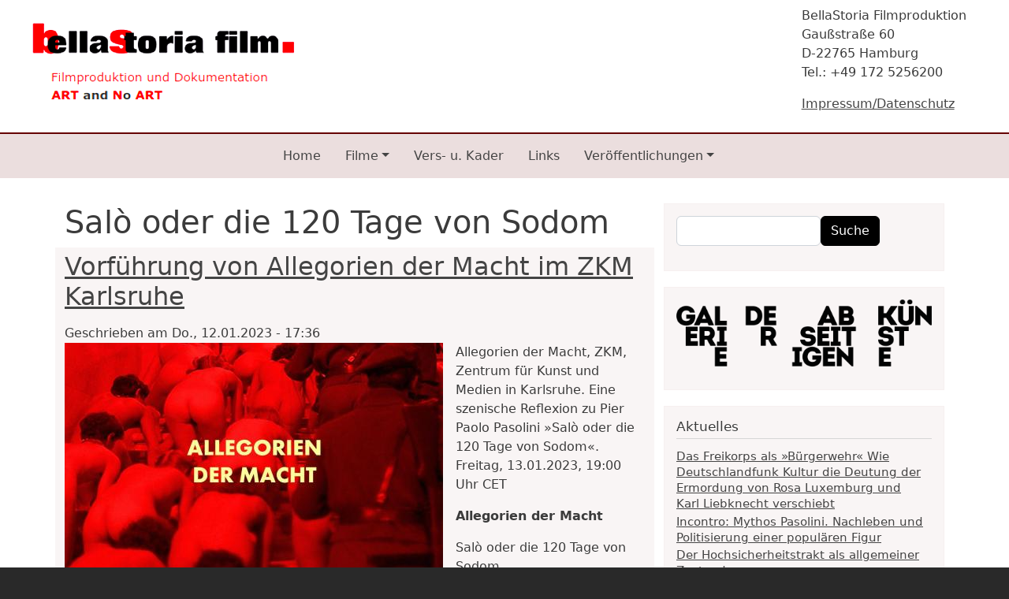

--- FILE ---
content_type: text/html; charset=UTF-8
request_url: https://www.bellastoria.de/tags/salo-oder-die-120-tage-von-sodom
body_size: 10865
content:
<!DOCTYPE html>
<html lang="de" dir="ltr">
  <head>
    <meta charset="utf-8" />
<meta name="msapplication-TileColor" content="#da532c" />
<meta name="theme-color" content="#ffffff" />
<meta name="Generator" content="Drupal 10 (https://www.drupal.org)" />
<meta name="MobileOptimized" content="width" />
<meta name="HandheldFriendly" content="true" />
<meta name="viewport" content="width=device-width, initial-scale=1, shrink-to-fit=no" />
<meta http-equiv="x-ua-compatible" content="ie=edge" />
<link rel="apple-touch-icon" sizes="180x180" href="/sites/default/files/favicons/apple-touch-icon.png" />
<link rel="icon" type="image/png" sizes="32x32" href="/sites/default/files/favicons/favicon-32x32.png" />
<link rel="icon" type="image/png" sizes="16x16" href="/sites/default/files/favicons/favicon-16x16.png" />
<link rel="manifest" href="/sites/default/files/favicons/site.webmanifest" />
<link rel="mask-icon" href="/sites/default/files/favicons/safari-pinned-tab.svg" color="#5bbad5" />
<link rel="alternate" type="application/rss+xml" title="Salò oder die 120 Tage von Sodom" href="https://www.bellastoria.de/taxonomy/term/254/feed" />

    <title>Salò oder die 120 Tage von Sodom | Bellastoria</title>
    <link rel="stylesheet" media="all" href="/sites/default/files/css/css_Jc390NGKstxYisksU2HPLanyslJE4knnsfpqqpe9NhE.css?delta=0&amp;language=de&amp;theme=bellastoria&amp;include=[base64]" />
<link rel="stylesheet" media="all" href="/sites/default/files/css/css_3kWtONnMKJLTTqlwROUGb_biSCb8k9_ikpYgeQaqSDU.css?delta=1&amp;language=de&amp;theme=bellastoria&amp;include=[base64]" />
<link rel="stylesheet" media="all" href="//cdn.jsdelivr.net/npm/bootstrap@5.2.0/dist/css/bootstrap.min.css" />
<link rel="stylesheet" media="all" href="/sites/default/files/css/css_j44GDDS-9HlLRrWZODd7htEaOliSTqyvqPIgtIDysyM.css?delta=3&amp;language=de&amp;theme=bellastoria&amp;include=[base64]" />
<link rel="stylesheet" media="print" href="/sites/default/files/css/css_PwjJmbr_o6tyvNGjlxJuaXhQzRAeu42sLFbmIe6wPYg.css?delta=4&amp;language=de&amp;theme=bellastoria&amp;include=[base64]" />

    
  </head>
  <body class="layout-one-sidebar layout-sidebar-second page-taxonomy-term-254 page-vocabulary-tags page-view-taxonomy-term path-taxonomy">
    <a href="#main-content" class="visually-hidden-focusable">
      Direkt zum Inhalt
    </a>
    
      <div class="dialog-off-canvas-main-canvas" data-off-canvas-main-canvas>
    
<div id="page-wrapper">
  <div id="page">
    <header id="header" class="header" role="banner" aria-label="Site header">
                        <nav class="navbar" id="navbar-top">
                        
                <div id="block-bellastoriaheader" class="bellastoria-header block-content-header_block block block-block-content block-block-content152e7f25-d20b-475f-a0e0-5a866237e0af">
  
    
      <div class="content">
      <div class="block-content block-content--type-header-block block-content--view-mode-full ds-2col clearfix">

  

  <div class="group-left">
    
            <div class="field field--name-field-logo-image field--type-image field--label-hidden field__item">  <a href="https://www.bellastoria.de/"><img loading="lazy" src="/sites/default/files/default_images/bellastoria-logo.png" width="340" height="130" alt="Bellastoria Film" title="Bellastoria Film"></a>

</div>
      
  </div>

  <div class="group-right">
    
            <div class="clearfix text-formatted field field--name-field-header-metas field--type-text-long field--label-hidden field__item"><p>BellaStoria Filmproduktion&nbsp;<br>Gaußstraße 60&nbsp;<br>D-22765&nbsp;Hamburg&nbsp;<br>Tel.: +49 172 5256200</p><p><a href="/impressum">Impressum/Datenschutz</a></p></div>
      
  </div>

</div>


    </div>
  </div>


                                  </nav>
                          <nav class="navbar navbar-expand-lg" id="navbar-main">
                          
                              <button class="navbar-toggler collapsed" type="button" data-bs-toggle="collapse" data-bs-target="#CollapsingNavbar" aria-controls="CollapsingNavbar" aria-expanded="false" aria-label="Toggle navigation"><span class="navbar-toggler-icon"></span></button>
                <div class="collapse navbar-collapse justify-content-end" id="CollapsingNavbar">
                                      <nav role="navigation" aria-labelledby="block-bellastoria-main-menu-menu" id="block-bellastoria-main-menu" class="block block-menu navigation menu--main">
            
  <h2 class="visually-hidden" id="block-bellastoria-main-menu-menu">Main navigation</h2>
  

        
              <ul class="clearfix nav navbar-nav" data-component-id="bootstrap_barrio:menu_main">
                    <li class="nav-item">
                          <a href="/" class="nav-link nav-link--" data-drupal-link-system-path="&lt;front&gt;">Home</a>
              </li>
                <li class="nav-item menu-item--expanded dropdown">
                          <span class="nav-link dropdown-toggle nav-link-" data-bs-toggle="dropdown" aria-expanded="false" aria-haspopup="true">Filme</span>
                        <ul class="dropdown-menu">
                    <li class="dropdown-item">
                          <a href="/filme" class="nav-link--filme" data-drupal-link-system-path="filme">Filme</a>
              </li>
                <li class="dropdown-item">
                          <a href="/dokumentationen" class="nav-link--dokumentationen" data-drupal-link-system-path="dokumentationen">Dokumentationen</a>
              </li>
        </ul>
  
              </li>
                <li class="nav-item">
                          <a href="/vers_u_kader" class="nav-link nav-link--vers-u-kader" data-drupal-link-system-path="vers_u_kader">Vers- u. Kader</a>
              </li>
                <li class="nav-item">
                          <a href="/links" class="nav-link nav-link--links" data-drupal-link-system-path="links">Links</a>
              </li>
                <li class="nav-item menu-item--expanded dropdown">
                          <span class="nav-link dropdown-toggle nav-link-" data-bs-toggle="dropdown" aria-expanded="false" aria-haspopup="true">Veröffentlichungen</span>
                        <ul class="dropdown-menu">
                    <li class="dropdown-item">
                          <a href="/publications/buecher" class="nav-link--publications-buecher" data-drupal-link-system-path="taxonomy/term/26">Bücher</a>
              </li>
                <li class="dropdown-item">
                          <a href="/publications/interviews" class="nav-link--publications-interviews" data-drupal-link-system-path="taxonomy/term/22">Interviews</a>
              </li>
                <li class="dropdown-item">
                          <a href="/publications/texte" class="nav-link--publications-texte" data-drupal-link-system-path="taxonomy/term/24">Texte</a>
              </li>
                <li class="dropdown-item">
                          <a href="/publications/veranstaltung" class="nav-link--publications-veranstaltung" data-drupal-link-system-path="taxonomy/term/25">Veranstaltungen</a>
              </li>
        </ul>
  
              </li>
        </ul>
  



  </nav>


                                                    </div>
                                                  </nav>
                  </header>
          <div class="highlighted">
        <aside class="container section clearfix" role="complementary">
            <div data-drupal-messages-fallback class="hidden"></div>


        </aside>
      </div>
            <div id="main-wrapper" class="layout-main-wrapper clearfix">
              <div id="main" class="container">
          
          <div class="row row-offcanvas row-offcanvas-left clearfix">
              <main class="main-content col" id="content" role="main">
                <section class="section">
                  <a href="#main-content" id="main-content" tabindex="-1"></a>
                    <div id="block-bellastoria-page-title" class="block block-core block-page-title-block">
  
    
      <div class="content">
      
  <h1 class="title">Salò oder die 120 Tage von Sodom</h1>


    </div>
  </div>
<div id="block-bellastoria-content" class="block block-system block-system-main-block">
  
    
      <div class="content">
      <div class="views-element-container"><div class="view view-taxonomy-term view-id-taxonomy_term view-display-id-page_1 js-view-dom-id-255f8633bb09da39313902dc4ba7a4d827ed20fdb2660c2571945c5fdf4015d5">
  
    
      <div class="view-header">
      <div id="taxonomy-term-254" class="taxonomy-term vocabulary-tags">
  
    
  <div class="content">
    
  </div>
</div>

    </div>
      
      <div class="view-content row">
          <div class="views-row">
    <div class="views-field views-field-title"><h2 class="field-content"><a href="/veranstaltung/pier-paolo-pasolini/vorfuehrung-von-allegorien-der-macht-im-zkm-karlsruhe" hreflang="de">Vorführung von Allegorien der Macht im ZKM Karlsruhe</a></h2></div><div class="views-field views-field-created"><span class="views-label views-label-created">Geschrieben am </span><span class="field-content"><time datetime="2023-01-12T17:36:35+01:00" class="datetime">Do., 12.01.2023 - 17:36</time>
</span></div><div class="views-field views-field-field-image"><div class="field-content">  <a href="/veranstaltung/pier-paolo-pasolini/vorfuehrung-von-allegorien-der-macht-im-zkm-karlsruhe"><img loading="lazy" src="/sites/default/files/styles/large/public/images/2023-05/h_adm2_1500_1.jpeg?itok=zOFGNdjM" width="480" height="300" alt="Allegorien der Macht  Salò oder die 120 Tage von Sodom" title="Allegorien der Macht  Salò oder die 120 Tage von Sodom" class="image-style-large" />

</a>
</div></div><div class="views-field views-field-field-teaser"><div class="field-content"><p>Allegorien der Macht, ZKM, Zentrum für Kunst und Medien in Karlsruhe. Eine szenische Reflexion zu Pier Paolo Pasolini »Salò oder die 120 Tage von Sodom«. Freitag, 13.01.2023, 19:00 Uhr CET</p><p><strong>Allegorien der Macht</strong></p><p>Salò oder die 120 Tage von Sodom</p><p><br><strong>Eine szenische Reflexion zu Pier Paolo Pasolinis</strong><br><strong>Salò oder die 120 Tage von Sodom</strong><br>Ein Projekt von Gabriella Angheleddu, Karl-Heinz Dellwo, Fabien Vitali<br><br>Fotos: Deborah Beer.</p></div></div><div class="views-field views-field-view-node"><span class="field-content"><a href="/veranstaltung/pier-paolo-pasolini/vorfuehrung-von-allegorien-der-macht-im-zkm-karlsruhe" hreflang="de">Weiterlesen »</a></span></div>
  </div>

    </div>
  
      
              <div class="feed-icons">
      <a href="https://www.bellastoria.de/taxonomy/term/254/feed" class="feed-icon">
  Salò oder die 120 Tage von Sodom abonnieren
</a>

    </div>
  </div>
</div>

    </div>
  </div>


                </section>
              </main>
                                      <div class="sidebar_second sidebar col-md-4 order-last" id="sidebar_second">
                <aside class="section" role="complementary">
                    <div class="search-block-form block block-search block-search-form-block" data-drupal-selector="search-block-form" id="block-bellastoria-search-form-narrow" role="search">
  
    
    <div class="content container-inline">
        <div class="content container-inline">
      <form action="/search/node" method="get" id="search-block-form" accept-charset="UTF-8" class="search-form search-block-form form-row">
  




        
  <div class="js-form-item js-form-type-search form-type-search js-form-item-keys form-item-keys form-no-label mb-3">
          <label for="edit-keys" class="visually-hidden">Suche</label>
                    <input title="Die Begriffe eingeben, nach denen gesucht werden soll." data-drupal-selector="edit-keys" type="search" id="edit-keys" name="keys" value="" size="15" maxlength="128" class="form-search form-control" />

                      </div>
<div data-drupal-selector="edit-actions" class="form-actions js-form-wrapper form-wrapper mb-3" id="edit-actions"><button data-drupal-selector="edit-submit" type="submit" id="edit-submit" value="Suche" class="button js-form-submit form-submit btn btn-primary">Suche</button>
</div>

</form>

    </div>
  
  </div>
</div>
<div id="block-laikaverlag" class="block-content-bild_block block block-block-content block-block-content46f51984-4ef5-41ff-ab01-82a87d43972e">
  
    
      <div class="content">
      
            <div class="field field--name-field-block-bild field--type-image field--label-hidden field__item">  <a href="https://www.galerie-der-abseitigen-kuenste.de/"><img loading="lazy" src="/sites/default/files/2024-04/GdaK-black-h.png" width="1732" height="452" alt="Galerie der abseitigen Künste"></a>

</div>
      
    </div>
  </div>
<div class="views-element-container block block-views block-views-blockcontent-recent-block-1" id="block-views-block-content-recent-block-1">
  
      <h2>Aktuelles</h2>
    
      <div class="content">
      <div><div class="view view-content-recent view-id-content_recent view-display-id-block_1 js-view-dom-id-aab05fe28faabc2b931910d55e66d28a1d1982d0fcb6d5f85383660ca939b453">
  
    
      
      <div class="view-content row">
      <div class="item-list">
  
  <ul>

          <li><div class="views-field views-field-title"><span class="field-content"><a href="/texte/rosa-luxemburg/das-freikorps-als-buergerwehr-wie-deutschlandfunk-kultur-die-deutung-der" hreflang="de">Das Freikorps als »Bürgerwehr« Wie Deutschlandfunk Kultur die Deutung der Ermordung von Rosa Luxemburg und Karl Liebknecht verschiebt</a></span></div></li>
          <li><div class="views-field views-field-title"><span class="field-content"><a href="/veranstaltung/pier-paolo-pasolini/incontro-mythos-pasolini-nachleben-und-politisierung-einer" hreflang="de">Incontro: Mythos Pasolini. Nachleben und Politisierung einer populären Figur</a></span></div></li>
          <li><div class="views-field views-field-title"><span class="field-content"><a href="/gaza/der-hochsicherheitstrakt-als-allgemeiner-zustand" hreflang="de">Der Hochsicherheitstrakt als allgemeiner Zustand</a></span></div></li>
          <li><div class="views-field views-field-title"><span class="field-content"><a href="/veranstaltung/wiener-festwochen/zeitenwende-zerstoerung-ohne-ausweg-wiener-festwochen" hreflang="de">Zeitenwende - Zerstörung ohne Ausweg - Wiener Festwochen</a></span></div></li>
          <li><div class="views-field views-field-title"><span class="field-content"><a href="/texte/daniele-klette/neues-deutschland-07-april-2025-daniela-klette-vor-gericht-auf-der-treibjagd" hreflang="de">Neues Deutschland, 07. April 2025  Daniela Klette vor Gericht: Auf der Treibjagd - Cold Case RAF? Der Prozess gegen Daniela Klette  von Karl-Heinz Dellwo</a></span></div></li>
    
  </ul>

</div>

    </div>
  
          </div>
</div>

    </div>
  </div>
<div id="block-tagsintags" class="block block-tagclouds block-tagclouds-blocktags">
  
      <h2>Schlagworte</h2>
    
      <div class="content">
      <span class="tagclouds-term"><a href="/tags/guerilla-monolog" hreflang="de">&quot;Guerilla-Monolog&quot;</a>(1) </span><span class="tagclouds-term"><a href="/tags/2-juni-1967" hreflang="de">2. Juni 1967</a>(1) </span><span class="tagclouds-term"><a href="/tags/1968-und-die-gewalt" hreflang="de">1968 und die Gewalt</a>(2) </span><span class="tagclouds-term"><a href="/tags/1977" hreflang="de">1977</a>(1) </span><span class="tagclouds-term"><a href="/tags/achim-szepanski" hreflang="de">Achim Szepanski</a>(3) </span><span class="tagclouds-term"><a href="/tags/agamben" hreflang="de">Agamben</a>(1) </span><span class="tagclouds-term"><a href="/tags/allegorien-der-macht" hreflang="de">Allegorien der Macht</a>(1) </span><span class="tagclouds-term"><a href="/tags/anarchie-der-macht" hreflang="de">Anarchie der Macht</a>(1) </span><span class="tagclouds-term"><a href="/tags/andreas-baader" hreflang="de">Andreas Baader</a>(1) </span><span class="tagclouds-term"><a href="/tags/angela-davis" hreflang="de">Angela Davis</a>(3) </span><span class="tagclouds-term"><a href="/tags/antagonismus" hreflang="de">Antagonismus</a>(2) </span><span class="tagclouds-term"><a href="/tags/anthropologische-mutation" hreflang="de">Anthropologische Mutation</a>(2) </span><span class="tagclouds-term"><a href="/tags/antifaschismus" hreflang="de">Antifaschismus</a>(6) </span><span class="tagclouds-term"><a href="/tags/art" hreflang="de">Art</a>(1) </span><span class="tagclouds-term"><a href="/tags/art-politics" hreflang="de">Art &amp; Politics</a>(1) </span><span class="tagclouds-term"><a href="/tags/ausbruch-aus-dem-gefaengnis" hreflang="de">Ausbruch aus dem Gefängnis</a>(1) </span><span class="tagclouds-term"><a href="/tags/auschwitz" hreflang="de">Auschwitz</a>(1) </span><span class="tagclouds-term"><a href="/tags/bachmann-pasolini" hreflang="de">Bachmann Pasolini</a>(3) </span><span class="tagclouds-term"><a href="/tags/befreiung-aus-dem-gefaengnis" hreflang="de">Befreiung aus dem Gefängnis</a>(1) </span><span class="tagclouds-term"><a href="/tags/bellizismus" hreflang="de">BELLIZISMUS</a>(2) </span><span class="tagclouds-term"><a href="/tags/bernward-doerner" hreflang="de">Bernward Dörner</a>(1) </span><span class="tagclouds-term"><a href="/tags/bettina-hoppe" hreflang="de">Bettina Hoppe</a>(1) </span><span class="tagclouds-term"><a href="/tags/bewegung-2-juni" hreflang="de">Bewegung 2. Juni</a>(3) </span><span class="tagclouds-term"><a href="/tags/black-block" hreflang="de">Black Block</a>(1) </span><span class="tagclouds-term"><a href="/tags/boris-kagarlitzki" hreflang="de">Boris Kagarlitzki</a>(1) </span><span class="tagclouds-term"><a href="/tags/christian-bau" hreflang="de">Christian Bau</a>(1) </span><span class="tagclouds-term"><a href="/tags/commander-shree-stardust" hreflang="de">Commander Shree Stardust</a>(1) </span><span class="tagclouds-term"><a href="/tags/contanze-kurz" hreflang="de">Contanze Kurz</a>(1) </span><span class="tagclouds-term"><a href="/tags/daniela-klette" hreflang="de">Daniela Klette</a>(3) </span><span class="tagclouds-term"><a href="/tags/daniele-klette" hreflang="de">Daniele Klette</a>(1) </span><span class="tagclouds-term"><a href="/tags/das-deutsche-volk-klagt" hreflang="de">Das Deutsche Volk klagt an</a>(2) </span><span class="tagclouds-term"><a href="/tags/das-nicht-integrierbare" hreflang="de">Das Nicht-Integrierbare</a>(1) </span><span class="tagclouds-term"><a href="/tags/denis-moschitto" hreflang="de">Denis Moschitto</a>(1) </span><span class="tagclouds-term"><a href="/tags/deutschlandfunk-kultur" hreflang="de">Deutschlandfunk Kultur</a>(1) </span><span class="tagclouds-term"><a href="/tags/dialektik-der-befreiung" hreflang="de">Dialektik der Befreiung</a>(1) </span><span class="tagclouds-term"><a href="/tags/die-gruenen" hreflang="de">DIE GRÜNEN</a>(1) </span><span class="tagclouds-term"><a href="/tags/dieter-glawischnig" hreflang="de">Dieter Glawischnig</a>(2) </span><span class="tagclouds-term"><a href="/tags/dietmar-mues" hreflang="de">Dietmar Mues</a>(2) </span><span class="tagclouds-term"><a href="/tags/ekstase-der-spekulation" hreflang="de">Ekstase der Spekulation</a>(1) </span><span class="tagclouds-term"><a href="/tags/elitendemokratie" hreflang="de">Elitendemokratie</a>(1) </span><span class="tagclouds-term"><a href="/tags/ella-rollnik" hreflang="de">Ella Rollnik</a>(1) </span><span class="tagclouds-term"><a href="/tags/emma-goldman" hreflang="de">Emma Goldman</a>(1) </span><span class="tagclouds-term"><a href="/tags/ende-des-kapitalismus" hreflang="de">Ende des Kapitalismus</a>(1) </span><span class="tagclouds-term"><a href="/tags/erich-muehsam" hreflang="de">Erich Mühsam</a>(1) </span><span class="tagclouds-term"><a href="/tags/erinnerung" hreflang="de">Erinnerung</a>(1) </span><span class="tagclouds-term"><a href="/tags/esther-bejarano" hreflang="de">Esther Bejarano</a>(1) </span><span class="tagclouds-term"><a href="/tags/europaeische-festung" hreflang="de">Europäische Festung</a>(1) </span><span class="tagclouds-term"><a href="/tags/fabien-kunz-vitali" hreflang="de">Fabien Kunz-Vitali</a>(2) </span><span class="tagclouds-term"><a href="/tags/fabien-vitali" hreflang="de">Fabien Vitali</a>(3) </span><span class="tagclouds-term"><a href="/tags/fahri-yardim" hreflang="de">Fahri Yardim</a>(1) </span><span class="tagclouds-term"><a href="/tags/fahri-yardimgolemprinz-chaos-iiherrschaft-und-faschismus" hreflang="de">Fahri Yardim,Golem,Prinz Chaos II,Herrschaft und Faschismus</a>(1) </span><span class="tagclouds-term"><a href="/tags/faq-room" hreflang="de">FAQ-Room</a>(4) </span><span class="tagclouds-term"><a href="/tags/faschismus" hreflang="de">Faschismus</a>(2) </span><span class="tagclouds-term"><a href="/tags/folgegehorsam" hreflang="de">Folgegehorsam</a>(1) </span><span class="tagclouds-term"><a href="/tags/formaler-antifaschismus" hreflang="de">formaler Antifaschismus</a>(1) </span><span class="tagclouds-term"><a href="/tags/freiheit-des-westens" hreflang="de">Freiheit des Westens</a>(1) </span><span class="tagclouds-term"><a href="/tags/gabriele-rollnik" hreflang="de">Gabriele Rollnik</a>(3) </span><span class="tagclouds-term"><a href="/tags/gabriella-angheleddu" hreflang="de">Gabriella Angheleddu</a>(5) </span><span class="tagclouds-term"><a href="/tags/gastvortrag" hreflang="de">Gastvortrag</a>(1) </span><span class="tagclouds-term"><a href="/tags/gaza" hreflang="de">Gaza</a>(1) </span><span class="tagclouds-term"><a href="/tags/gefaengnis" hreflang="de">Gefängnis</a>(1) </span><span class="tagclouds-term"><a href="/tags/gilla-cremer" hreflang="de">Gilla Cremer</a>(2) </span><span class="tagclouds-term"><a href="/tags/gremliza" hreflang="de">Gremliza</a>(1) </span><span class="tagclouds-term"><a href="/tags/gudrun-ensslin" hreflang="de">Gudrun Ensslin</a>(1) </span><span class="tagclouds-term"><a href="/tags/hannelore-hoger" hreflang="de">Hannelore Hoger</a>(1) </span><span class="tagclouds-term"><a href="/tags/hans-christian-stroebele" hreflang="de">Hans-Christian Stroebele</a>(1) </span><span class="tagclouds-term"><a href="/tags/hans-misselwitz" hreflang="de">Hans Misselwitz</a>(1) </span><span class="tagclouds-term"><a href="/tags/heinz-bude" hreflang="de">Heinz Bude</a>(1) </span><span class="tagclouds-term"><a href="/tags/helmut-schmidt" hreflang="de">Helmut Schmidt</a>(1) </span><span class="tagclouds-term"><a href="/tags/henning-peker" hreflang="de">Henning Peker</a>(1) </span><span class="tagclouds-term"><a href="/tags/herbert-marcuse" hreflang="de">Herbert Marcuse</a>(1) </span><span class="tagclouds-term"><a href="/tags/herbst-77" hreflang="de">Herbst 77</a>(1) </span><span class="tagclouds-term"><a href="/tags/herr-und-knecht" hreflang="de">Herr und Knecht</a>(1) </span><span class="tagclouds-term"><a href="/tags/holger-meins" hreflang="de">Holger Meins</a>(5) </span><span class="tagclouds-term"><a href="/tags/hungerstreik" hreflang="de">Hungerstreik</a>(4) </span><span class="tagclouds-term"><a href="/tags/hoelderlin" hreflang="de">Hölderlin</a>(2) </span><span class="tagclouds-term"><a href="/tags/illija-trojanow" hreflang="de">Illija Trojanow</a>(1) </span><span class="tagclouds-term"><a href="/tags/inferno" hreflang="de">Inferno</a>(1) </span><span class="tagclouds-term"><a href="/tags/interview-bern" hreflang="de">Interview Bern</a>(1) </span><span class="tagclouds-term"><a href="/tags/isaak-babel" hreflang="de">Isaak Babel</a>(1) </span><span class="tagclouds-term"><a href="/tags/isolationshaft" hreflang="de">Isolationshaft</a>(2) </span><span class="tagclouds-term"><a href="/tags/isolde-charim" hreflang="de">Isolde Charim</a>(2) </span><span class="tagclouds-term"><a href="/tags/josef-bierbichler" hreflang="de">Josef Bierbichler</a>(1) </span><span class="tagclouds-term"><a href="/tags/jugendheim" hreflang="de">Jugendheim</a>(1) </span><span class="tagclouds-term"><a href="/tags/julian-assange" hreflang="de">Julian Assange</a>(2) </span><span class="tagclouds-term"><a href="/tags/justiz" hreflang="de">Justiz</a>(1) </span><span class="tagclouds-term"><a href="/tags/jutta-schubert" hreflang="de">Jutta Schubert</a>(1) </span><span class="tagclouds-term"><a href="/tags/kapitalismus" hreflang="de">Kapitalismus</a>(1) </span><span class="tagclouds-term"><a href="/tags/karl-heinz-dellwo" hreflang="de">Karl-Heinz Dellwo</a>(8) </span><span class="tagclouds-term"><a href="/tags/karl-theodor-zu-guttenberg" hreflang="de">Karl-Theodor zu Guttenberg</a>(1) </span><span class="tagclouds-term"><a href="/tags/karl-liebknecht" hreflang="de">Karl Liebknecht</a>(1) </span><span class="tagclouds-term"><a href="/tags/kenfm" hreflang="de">KenFm</a>(1) </span><span class="tagclouds-term"><a href="/tags/klassenkampf" hreflang="de">KLASSENKAMPF</a>(1) </span><span class="tagclouds-term"><a href="/tags/konkret" hreflang="de">Konkret</a>(2) </span><span class="tagclouds-term"><a href="/tags/krieg" hreflang="de">Krieg</a>(1) </span><span class="tagclouds-term"><a href="/tags/kriegsfluechtlinge" hreflang="de">Kriegsflüchtlinge</a>(1) </span><span class="tagclouds-term"><a href="/tags/kristina-soederbaum" hreflang="de">Kristina Söderbaum</a>(1) </span><span class="tagclouds-term"><a href="/tags/kunst" hreflang="de">Kunst</a>(2) </span><span class="tagclouds-term"><a href="/tags/laika-verlag" hreflang="de">Laika-Verlag</a>(2) </span><span class="tagclouds-term"><a href="/tags/lampedusa" hreflang="de">Lampedusa</a>(2) </span><span class="tagclouds-term"><a href="/tags/letzte-generation" hreflang="de">Letzte Generation</a>(1) </span><span class="tagclouds-term"><a href="/tags/linke-theorie" hreflang="de">Linke Theorie</a>(1) </span><span class="tagclouds-term"><a href="/tags/lionel-richard" hreflang="de">Lionel Richard</a>(3) </span><span class="tagclouds-term"><a href="/tags/live-magazin" hreflang="de">Live Magazin</a>(5) </span><span class="tagclouds-term"><a href="/tags/lorenz-entfuehrung" hreflang="de">Lorenz-Entführung</a>(1) </span><span class="tagclouds-term"><a href="/tags/lux-cinema" hreflang="de">Lux-Cinema</a>(1) </span><span class="tagclouds-term"><a href="/tags/macht-und-herrschaft" hreflang="de">Macht und Herrschaft</a>(1) </span><span class="tagclouds-term"><a href="/tags/matthias-scheuring" hreflang="de">Matthias Scheuring</a>(1) </span><span class="tagclouds-term"><a href="/tags/max-winter" hreflang="de">Max Winter</a>(1) </span><span class="tagclouds-term"><a href="/tags/michaela-mellian" hreflang="de">Michaela Mellian</a>(1) </span><span class="tagclouds-term"><a href="/tags/milo-rau" hreflang="de">Milo Rau</a>(1) </span><span class="tagclouds-term"><a href="/tags/nachruf" hreflang="de">Nachruf</a>(1) </span><span class="tagclouds-term"><a href="/tags/nato" hreflang="de">NATO</a>(1) </span><span class="tagclouds-term"><a href="/tags/neben-der-spur" hreflang="de">Neben der Spur</a>(2) </span><span class="tagclouds-term"><a href="/tags/non-marxismus" hreflang="de">Non-Marxismus</a>(1) </span><span class="tagclouds-term"><a href="/tags/nonpolitics" hreflang="de">NONPOLITICS</a>(3) </span><span class="tagclouds-term"><a href="/tags/ns-opfer-mittenwald" hreflang="de">NS-Opfer in Mittenwald</a>(1) </span><span class="tagclouds-term"><a href="/tags/palmers-entfuehrung" hreflang="de">Palmers-Entführung</a>(1) </span><span class="tagclouds-term"><a href="/tags/pasolini" hreflang="de">Pasolini</a>(4) </span><span class="tagclouds-term"><a href="/tags/patrick-cybinski" hreflang="de">Patrick Cybinski</a>(1) </span><span class="tagclouds-term"><a href="/tags/peggy-parnass" hreflang="de">Peggy Parnass</a>(2) </span><span class="tagclouds-term"><a href="/tags/peter-weibel" hreflang="de">Peter Weibel</a>(1) </span><span class="tagclouds-term"><a href="/tags/pheline-roggan" hreflang="de">Pheline Roggan</a>(2) </span><span class="tagclouds-term"><a href="/tags/pier-paolo-pasolini" hreflang="de">Pier Paolo Pasolini</a>(3) </span><span class="tagclouds-term"><a href="/tags/politik" hreflang="de">POLITIK</a>(1) </span><span class="tagclouds-term"><a href="/tags/politische-jusitz" hreflang="de">politische Jusitz</a>(1) </span><span class="tagclouds-term"><a href="/tags/postfaschistische-brd-altnazistisch-gepraegte-mehrheitsgesellschaft" hreflang="de">Postfaschistische BRD, altnazistisch geprägte Mehrheitsgesellschaft</a>(1) </span><span class="tagclouds-term"><a href="/tags/prinz-chaos-ii" hreflang="de">Prinz Chaos II</a>(1) </span><span class="tagclouds-term"><a href="/tags/raf" hreflang="de">RAF</a>(10) </span><span class="tagclouds-term"><a href="/tags/raf-anwalt" hreflang="de">RAF-Anwalt</a>(1) </span><span class="tagclouds-term"><a href="/tags/raf-interview" hreflang="de">RAF-Interview</a>(1) </span><span class="tagclouds-term"><a href="/tags/ralf-fueck-marieluise-beck-anton-hofreiter" hreflang="de">Ralf Fück, Marieluise Beck, Anton Hofreiter</a>(1) </span><span class="tagclouds-term"><a href="/tags/repression-ost-und-west" hreflang="de">Repression in Ost und West</a>(1) </span><span class="tagclouds-term"><a href="/tags/riots-london" hreflang="de">Riots in London</a>(1) </span><span class="tagclouds-term"><a href="/tags/robert-stadlober" hreflang="de">Robert Stadlober</a>(1) </span><span class="tagclouds-term"><a href="/tags/rocko-schamoni" hreflang="de">Rocko Schamoni</a>(1) </span><span class="tagclouds-term"><a href="/tags/romeo-gruenfelder" hreflang="de">Romeo Grünfelder</a>(1) </span><span class="tagclouds-term"><a href="/tags/rosa-luxemburg" hreflang="de">Rosa Luxemburg</a>(1) </span><span class="tagclouds-term"><a href="/tags/rote-armee-fraktion" hreflang="de">Rote Armee Fraktion</a>(2) </span><span class="tagclouds-term"><a href="/tags/rote-hilfe" hreflang="de">Rote Hilfe</a>(1) </span><span class="tagclouds-term"><a href="/tags/salo-oder-die-120-tage-von-sodom" hreflang="de">Salò oder die 120 Tage von Sodom</a>(1) </span><span class="tagclouds-term"><a href="/tags/schorsch-kamerun" hreflang="de">Schorsch Kamerun</a>(1) </span><span class="tagclouds-term"><a href="/tags/siegfried-buback" hreflang="de">Siegfried Buback</a>(1) </span><span class="tagclouds-term"><a href="/tags/souveraenitaetsfrage" hreflang="de">Souveränitätsfrage</a>(1) </span><span class="tagclouds-term"><a href="/tags/sozialforum" hreflang="de">Sozialforum</a>(3) </span><span class="tagclouds-term"><a href="/tags/spk" hreflang="de">SPK</a>(1) </span><span class="tagclouds-term"><a href="/tags/staatsraeson" hreflang="de">Staatsräson</a>(1) </span><span class="tagclouds-term"><a href="/tags/stammheim" hreflang="de">Stammheim</a>(1) </span><span class="tagclouds-term"><a href="/tags/subversive" hreflang="de">Subversive</a>(1) </span><span class="tagclouds-term"><a href="/tags/surplusbevoelkerung" hreflang="de">Surplusbevölkerung</a>(1) </span><span class="tagclouds-term"><a href="/tags/sylvin-rubinstein" hreflang="de">Sylvin Rubinstein</a>(2) </span><span class="tagclouds-term"><a href="/tags/systembruch" hreflang="de">Systembruch</a>(1) </span><span class="tagclouds-term"><a href="/tags/technischer-faschismus" hreflang="de">Technischer Faschismus</a>(1) </span><span class="tagclouds-term"><a href="/tags/text-beat" hreflang="de">text beat</a>(1) </span><span class="tagclouds-term"><a href="/tags/thomas-ebermann" hreflang="de">Thomas Ebermann</a>(1) </span><span class="tagclouds-term"><a href="/tags/thomas-seibert" hreflang="de">Thomas Seibert</a>(1) </span><span class="tagclouds-term"><a href="/tags/tiroler-tageszeitung" hreflang="de">Tiroler Tageszeitung</a>(1) </span><span class="tagclouds-term"><a href="/tags/tolstoi" hreflang="de">Tolstoi</a>(1) </span><span class="tagclouds-term"><a href="/tags/ukraine-krieg" hreflang="de">Ukraine-Krieg</a>(1) </span><span class="tagclouds-term"><a href="/tags/ukrainerussland" hreflang="de">UKRAINERUSSLAND</a>(1) </span><span class="tagclouds-term"><a href="/tags/ulrike-meinhof" hreflang="de">Ulrike Meinhof</a>(2) </span><span class="tagclouds-term"><a href="/tags/une-jeunesse-allemande" hreflang="de">Une Jeunesse Allemande</a>(7) </span><span class="tagclouds-term"><a href="/tags/untergang-des-westens" hreflang="de">Untergang des Westens</a>(1) </span><span class="tagclouds-term"><a href="/tags/veza-canetti" hreflang="de">Veza Canetti</a>(2) </span><span class="tagclouds-term"><a href="/tags/video-highlights" hreflang="de">Video-Highlights</a>(1) </span><span class="tagclouds-term"><a href="/tags/weimarer-justiz" hreflang="de">Weimarer Justiz</a>(1) </span><span class="tagclouds-term"><a href="/tags/wiener-festwochen" hreflang="de">Wiener Festwochen</a>(1) </span><span class="tagclouds-term"><a href="/tags/woody-allen" hreflang="de">Woody Allen</a>(1) </span><span class="tagclouds-term"><a href="/tags/zeitenwende" hreflang="de">Zeitenwende</a>(1) </span><span class="tagclouds-term"><a href="/tags/zentrale-kunst-und-medien" hreflang="de">Zentrale Kunst und Medien</a>(1) </span><span class="tagclouds-term"><a href="/tags/zkm-zentrum-fuer-kunst-und-medien-karlsruhe" hreflang="de">ZKM - Zentrum für Kunst und Medien Karlsruhe</a>(2) </span><span class="tagclouds-term"><a href="/tags/zur-raf" hreflang="de">Zur RAF</a>(3) </span>
    </div>
  </div>
<div id="block-tagsinversukader" class="block block-tagclouds block-tagclouds-blockvers-u-kader">
  
      <h2>Vers- u. Kader</h2>
    
      <div class="content">
      <span class="tagclouds-term"><a href="/vers-u-kader/arisierung" hreflang="de">Arisierung 	</a>(1) </span><span class="tagclouds-term"><a href="/vers-u-kader/bitteres-vergnuegen" hreflang="de">Bitteres Vergnügen 	</a>(1) </span><span class="tagclouds-term"><a href="/vers-u-kader/calamity-jane-20-februar-2012" hreflang="de">Calamity Jane - 20. Februar 2012 	</a>(1) </span><span class="tagclouds-term"><a href="/vers-u-kader/cantos-de-libertad" hreflang="de">Cantos de Libertad 	</a>(1) </span><span class="tagclouds-term"><a href="/vers-u-kader/das-letzte-band" hreflang="de">Das letzte Band 	</a>(1) </span><span class="tagclouds-term"><a href="/vers-u-kader/der-bischof-von-china" hreflang="de">DER BISCHOF VON CHINA 	</a>(1) </span><span class="tagclouds-term"><a href="/vers-u-kader/der-blindensturz" hreflang="de">Der Blindensturz 	</a>(1) </span><span class="tagclouds-term"><a href="/vers-u-kader/der-fall-albert-camus" hreflang="de">Der Fall ... Albert Camus 	</a>(1) </span><span class="tagclouds-term"><a href="/vers-u-kader/der-geldkomplex" hreflang="de">Der Geldkomplex 	</a>(1) </span><span class="tagclouds-term"><a href="/vers-u-kader/der-gitarrenmann" hreflang="de">Der Gitarrenmann 	</a>(1) </span><span class="tagclouds-term"><a href="/vers-u-kader/der-kick" hreflang="de">Der Kick 	</a>(1) </span><span class="tagclouds-term"><a href="/vers-u-kader/der-nazi-und-der-friseur" hreflang="de">Der Nazi und der Friseur 	</a>(1) </span><span class="tagclouds-term"><a href="/vers-u-kader/der-ordner-des-endspiels" hreflang="de">Der Ordner des Endspiels 	</a>(1) </span><span class="tagclouds-term"><a href="/vers-u-kader/der-streit-um-den-sergeanten-grischa" hreflang="de">Der Streit um den Sergeanten Grischa 	</a>(1) </span><span class="tagclouds-term"><a href="/vers-u-kader/der-tod-und-das-maedchen" hreflang="de">Der Tod und das Mädchen 	</a>(1) </span><span class="tagclouds-term"><a href="/vers-u-kader/die-grossherzogin-von-gerolstein" hreflang="de">Die Großherzogin Von gerolstein 	</a>(1) </span><span class="tagclouds-term"><a href="/vers-u-kader/die-hoeflichkeit-des-genies" hreflang="de">Die Höflichkeit des Genies 	</a>(1) </span><span class="tagclouds-term"><a href="/vers-u-kader/die-riesenzwerge" hreflang="de">Die Riesenzwerge 	</a>(1) </span><span class="tagclouds-term"><a href="/vers-u-kader/dietmar-dath-kammerflimmerkollektiv" hreflang="de">Dietmar Dath &amp; Kammerflimmerkollektiv 	</a>(1) </span><span class="tagclouds-term"><a href="/vers-u-kader/dietmar-mues-liest-heinrich-mann" hreflang="de">Dietmar Mues liest Heinrich Mann 	</a>(1) </span><span class="tagclouds-term"><a href="/vers-u-kader/die-untuechtigen" hreflang="de">Die Untüchtigen 	</a>(1) </span><span class="tagclouds-term"><a href="/vers-u-kader/die-wuerde-des-luegens" hreflang="de">Die Würde des Lügens 	</a>(1) </span><span class="tagclouds-term"><a href="/vers-u-kader/edgar-hilsenrath-nacht" hreflang="de">Edgar Hilsenrath: Nacht 	</a>(1) </span><span class="tagclouds-term"><a href="/vers-u-kader/eheglueck" hreflang="de">Eheglück 	</a>(1) </span><span class="tagclouds-term"><a href="/vers-u-kader/eigensinn-emma-goldman-und-gerburg-treusch-dieter" hreflang="de">EIGENSINN: Emma Goldman und Gerburg Treusch-Dieter 	</a>(1) </span><span class="tagclouds-term"><a href="/vers-u-kader/ein-anarchistischer-bankier" hreflang="de">Ein anarchistischer Bankier 	</a>(1) </span><span class="tagclouds-term"><a href="/vers-u-kader/ein-fest-fuer-edgar-hilsenrath" hreflang="de">Ein Fest für Edgar Hilsenrath 	</a>(1) </span><span class="tagclouds-term"><a href="/vers-u-kader/ein-fest-fuer-rudolf-lorenzen" hreflang="de">Ein Fest für RUDOLF LORENZEN 	</a>(1) </span><span class="tagclouds-term"><a href="/vers-u-kader/ein-schlichtes-herz" hreflang="de">Ein schlichtes Herz 	</a>(1) </span><span class="tagclouds-term"><a href="/vers-u-kader/ende-vk" hreflang="de">Ende V+K 	</a>(1) </span><span class="tagclouds-term"><a href="/vers-u-kader/erich-muehsam" hreflang="de">Erich Mühsam 	</a>(2) </span><span class="tagclouds-term"><a href="/vers-u-kader/ernst-jandl-forever" hreflang="de">Ernst Jandl forever 	</a>(1) </span><span class="tagclouds-term"><a href="/vers-u-kader/erwin-riess-trifft-rolf-becker" hreflang="de">Erwin Riess trifft Rolf Becker 	</a>(1) </span><span class="tagclouds-term"><a href="/vers-u-kader/fuer-ewig-und-drei-tage" hreflang="de">Für ewig und drei Tage 	</a>(1) </span><span class="tagclouds-term"><a href="/vers-u-kader/gew" hreflang="de">GEW 	</a>(1) </span><span class="tagclouds-term"><a href="/vers-u-kader/gilla-cremer" hreflang="de">Gilla Cremer 	</a>(1) </span><span class="tagclouds-term"><a href="/vers-u-kader/grundloser-optimismus" hreflang="de">Grundloser Optimismus 	</a>(1) </span><span class="tagclouds-term"><a href="/vers-u-kader/hannelore-hoger-liest-else-lasker-schueler" hreflang="de">Hannelore Hoger liest Else Lasker-Schüler 	</a>(1) </span><span class="tagclouds-term"><a href="/vers-u-kader/hannelore-hoger-und-doris-gercke-lesen-doris-gercke" hreflang="de">Hannelore Hoger und Doris Gercke lesen Doris Gercke 	</a>(1) </span><span class="tagclouds-term"><a href="/vers-u-kader/harald-pinter" hreflang="de">Harald Pinter 	</a>(1) </span><span class="tagclouds-term"><a href="/vers-u-kader/harry-rowohlt" hreflang="de">Harry Rowohlt 	</a>(1) </span><span class="tagclouds-term"><a href="/vers-u-kader/henning-venske" hreflang="de">Henning Venske 	</a>(1) </span><span class="tagclouds-term"><a href="/vers-u-kader/heute-leider-konzert" hreflang="de">heute leider Konzert 	</a>(1) </span><span class="tagclouds-term"><a href="/vers-u-kader/hollywood-ueberleben" hreflang="de">Hollywood überleben 	</a>(1) </span><span class="tagclouds-term"><a href="/vers-u-kader/ich-wuerde-scheitern" hreflang="de">Ich würde scheitern 	</a>(1) </span><span class="tagclouds-term"><a href="/vers-u-kader/jans-muss-sterben" hreflang="de">jans muß sterben 	</a>(1) </span><span class="tagclouds-term"><a href="/vers-u-kader/jean-paul-sartre" hreflang="de">Jean-Paul SARTRE 	</a>(1) </span><span class="tagclouds-term"><a href="/vers-u-kader/jean-amery" hreflang="de">Jean Amèry 	</a>(1) </span><span class="tagclouds-term"><a href="/vers-u-kader/juedischer-widerstand" hreflang="de">Jüdischer Widerstand 	</a>(1) </span><span class="tagclouds-term"><a href="/vers-u-kader/karl-marx-trifft-karl-may" hreflang="de">Karl Marx trifft Karl May 	</a>(1) </span><span class="tagclouds-term"><a href="/vers-u-kader/klaus-mann" hreflang="de">Klaus Mann 	</a>(1) </span><span class="tagclouds-term"><a href="/vers-u-kader/kostenprobenabend" hreflang="de">Kostenprobenabend 	</a>(3) </span><span class="tagclouds-term"><a href="/vers-u-kader/kostproben" hreflang="de">Kostproben 	</a>(1) </span><span class="tagclouds-term"><a href="/vers-u-kader/literarisches-gedenken-hrant-dink" hreflang="de">Literarisches Gedenken an Hrant Dink</a>(1) </span><span class="tagclouds-term"><a href="/vers-u-kader/man-kann-nicht-klagen" hreflang="de">Man kann nicht klagen</a>(1) </span><span class="tagclouds-term"><a href="/vers-u-kader/moses-hess" hreflang="de">Moses Hess 	</a>(1) </span><span class="tagclouds-term"><a href="/vers-u-kader/nahe-jedenew-von-kevin-vennemann" hreflang="de">Nahe Jedenew von Kevin Vennemann 	</a>(1) </span><span class="tagclouds-term"><a href="/vers-u-kader/nicht-normal" hreflang="de">Nicht Normal 	</a>(1) </span><span class="tagclouds-term"><a href="/vers-u-kader/notwehr" hreflang="de">Notwehr 	</a>(1) </span><span class="tagclouds-term"><a href="/vers-u-kader/papst-gefaelscht" hreflang="de">PAPST GEFÄLSCHT 	</a>(1) </span><span class="tagclouds-term"><a href="/vers-u-kader/paula-spencer" hreflang="de">Paula Spencer 	</a>(1) </span><span class="tagclouds-term"><a href="/vers-u-kader/rebellion-und-verbrechen" hreflang="de">Rebellion und Verbrechen 	</a>(2) </span><span class="tagclouds-term"><a href="/vers-u-kader/sarkasmus-guy-de-maupassant" hreflang="de">Sarkasmus - Guy de Maupassant 	</a>(1) </span><span class="tagclouds-term"><a href="/vers-u-kader/schule-der-arbeitslosen" hreflang="de">Schule der Arbeitslosen 	</a>(1) </span><span class="tagclouds-term"><a href="/vers-u-kader/sommerpause-2014" hreflang="de">Sommerpause 2014 	</a>(1) </span><span class="tagclouds-term"><a href="/vers-u-kader/sommerpause-bis-september-2012" hreflang="de">Sommerpause bis September 2012 	</a>(1) </span><span class="tagclouds-term"><a href="/vers-u-kader/so-starb-eine-partei" hreflang="de">So starb eine Partei 	</a>(1) </span><span class="tagclouds-term"><a href="/vers-u-kader/thomas-bernhard" hreflang="de">Thomas Bernhard 	</a>(3) </span><span class="tagclouds-term"><a href="/vers-u-kader/titos-brille" hreflang="de">Titos Brille</a>(1) </span><span class="tagclouds-term"><a href="/vers-u-kader/veilchenfeld" hreflang="de">Veilchenfeld 	</a>(1) </span><span class="tagclouds-term"><a href="/vers-u-kader/vernunft-kann-irrefuehrend-sein" hreflang="de">Vernunft kann Irreführend sein 	</a>(1) </span><span class="tagclouds-term"><a href="/vers-u-kader/veza-canetti" hreflang="de">Veza Canetti 	</a>(1) </span><span class="tagclouds-term"><a href="/vers-u-kader/voller-entsetzen-aber-nicht-verzweifelt" hreflang="de">Voller Entsetzen, aber nicht verzweifelt</a>(1) </span><span class="tagclouds-term"><a href="/vers-u-kader/vaeterverabschiedung" hreflang="de">VÄTERVERABSCHIEDUNG 	</a>(1) </span><span class="tagclouds-term"><a href="/vers-u-kader/walter-mehring" hreflang="de">Walter Mehring 	</a>(1) </span><span class="tagclouds-term"><a href="/vers-u-kader/wolfgang-hartmann" hreflang="de">Wolfgang Hartmann 	</a>(1) </span><span class="tagclouds-term"><a href="/vers-u-kader/zu-gast-bei-freunden" hreflang="de">Zu Gast bei Freunden 	</a>(1) </span><span class="tagclouds-term"><a href="/vers-u-kader/zwei-filme-von-yueksel-yavuz" hreflang="de">Zwei Filme von Yüksel Yavuz</a>(1) </span>
    </div>
  </div>


                </aside>
              </div>
                      </div>
        </div>
          </div>
        <footer class="site-footer">
              <div class="container">
                      <div class="site-footer__top clearfix">
              
              
              
                <div id="block-footertexte" class="footer-texte block-content-zwei_spalten_texte_block block block-block-content block-block-contenta478c2e4-00c3-4305-874d-07a50d83f47a">
  
    
      <div class="content">
      <div class="block-content block-content--type-zwei-spalten-texte-block block-content--view-mode-full ds-2col clearfix">

  

  <div class="group-left">
    
            <div class="clearfix text-formatted field field--name-field-text-links field--type-text-long field--label-hidden field__item"><p>Kein Mensch ist illegal</p></div>
      
  </div>

  <div class="group-right">
    
            <div class="clearfix text-formatted field field--name-field-text-rechts field--type-text-long field--label-hidden field__item"><p>Keiner hat das Recht zu gehorchen (Hannah Arendt)</p></div>
      
  </div>

</div>


    </div>
  </div>


            </div>
                                <div class="site-footer__bottom">
                <section class="row region region-footer-fifth">
    <div id="block-copyrightfooter" class="block block-copyright-footer">
  
    
      <div class="content">
      Copyright &copy; 2008-2026 Bellastoria | Karl-Heinz Dellwo 
    </div>
  </div>

  </section>

            </div>
                  </div>
          </footer>
  </div>
</div>

  </div>

    
    <script type="application/json" data-drupal-selector="drupal-settings-json">{"path":{"baseUrl":"\/","pathPrefix":"","currentPath":"taxonomy\/term\/254","currentPathIsAdmin":false,"isFront":false,"currentLanguage":"de"},"pluralDelimiter":"\u0003","suppressDeprecationErrors":true,"colorbox":{"opacity":"0.85","current":"{current} von {total}","previous":"\u00ab Zur\u00fcck","next":"Weiter \u00bb","close":"Schlie\u00dfen","maxWidth":"98%","maxHeight":"98%","fixed":true,"mobiledetect":true,"mobiledevicewidth":"480px"},"data":{"extlink":{"extTarget":true,"extTargetAppendNewWindowDisplay":true,"extTargetAppendNewWindowLabel":"(opens in a new window)","extTargetNoOverride":false,"extNofollow":false,"extTitleNoOverride":false,"extNoreferrer":true,"extFollowNoOverride":false,"extClass":"ext","extLabel":"(Link ist extern)","extImgClass":false,"extSubdomains":true,"extExclude":"","extInclude":"","extCssExclude":"","extCssInclude":"","extCssExplicit":"","extAlert":false,"extAlertText":"Dieser Link f\u00fchrt Sie zu einer externen Website. Wir sind nicht f\u00fcr deren Inhalte verantwortlich.","extHideIcons":false,"mailtoClass":"mailto","telClass":"","mailtoLabel":"(Link sendet E-Mail)","telLabel":"(link is a phone number)","extUseFontAwesome":false,"extIconPlacement":"append","extPreventOrphan":false,"extFaLinkClasses":"fa fa-external-link","extFaMailtoClasses":"fa fa-envelope-o","extAdditionalLinkClasses":"","extAdditionalMailtoClasses":"","extAdditionalTelClasses":"","extFaTelClasses":"fa fa-phone","allowedDomains":[],"extExcludeNoreferrer":""}},"ajaxTrustedUrl":{"\/search\/node":true},"user":{"uid":0,"permissionsHash":"31d81d10f34b9869f49c4c461a358f50e8809757e88dd391c8203828a5bf55d1"}}</script>
<script src="/sites/default/files/js/js_wREnuf6nEJjX7SS1Hjr3SQfgpWebiGJjWDJOypyEbd8.js?scope=footer&amp;delta=0&amp;language=de&amp;theme=bellastoria&amp;include=eJxdikEKwCAMBD9k65MkUSvSYCRGsL-vh9IWT8vsDEYiaMqSwSKzNhWozodi8GcSMQJtTS_KJZkvRBDJvHrPxII8bIgHdNL3cLnMINqFTRw697RBegXaH7wBDsw-Jg"></script>
<script src="//cdn.jsdelivr.net/npm/bootstrap@5.2.0/dist/js/bootstrap.bundle.min.js"></script>
<script src="/sites/default/files/js/js_tmwRDk_r5_5DCRI_6ANS0pKjbg3ifByAoypfZkvfEHw.js?scope=footer&amp;delta=2&amp;language=de&amp;theme=bellastoria&amp;include=eJxdikEKwCAMBD9k65MkUSvSYCRGsL-vh9IWT8vsDEYiaMqSwSKzNhWozodi8GcSMQJtTS_KJZkvRBDJvHrPxII8bIgHdNL3cLnMINqFTRw697RBegXaH7wBDsw-Jg"></script>

  </body>
</html>
